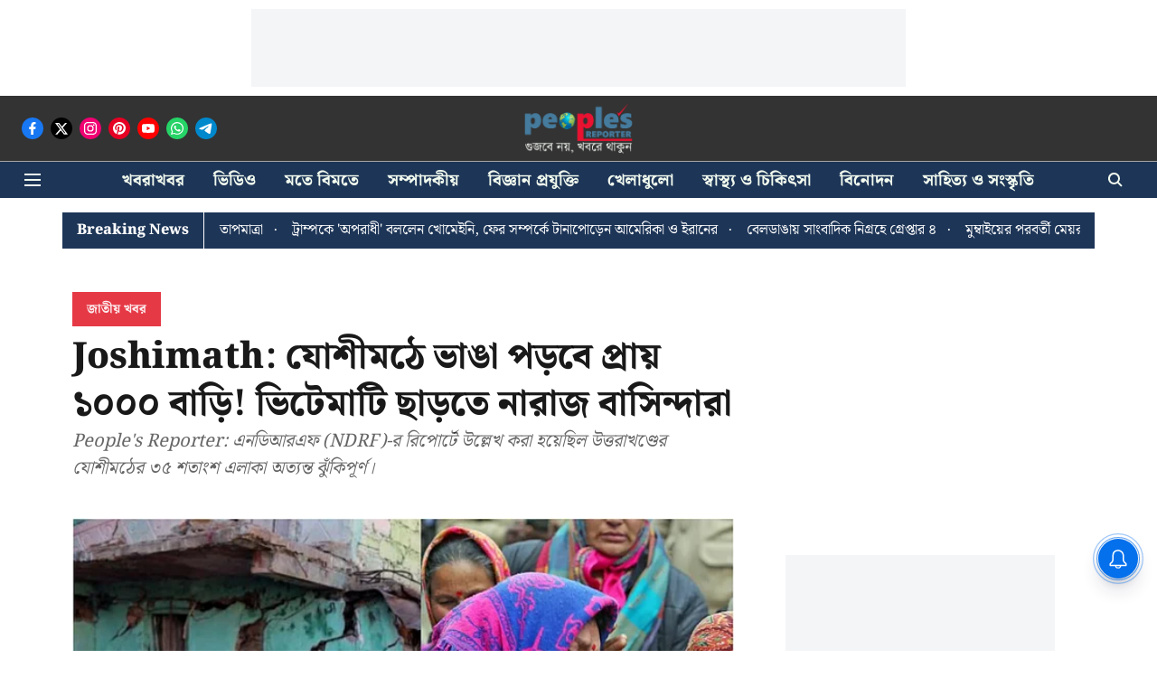

--- FILE ---
content_type: text/html; charset=utf-8
request_url: https://www.google.com/recaptcha/api2/aframe
body_size: 205
content:
<!DOCTYPE HTML><html><head><meta http-equiv="content-type" content="text/html; charset=UTF-8"></head><body><script nonce="r2w_gcZsx9fsszuBBkwOeA">/** Anti-fraud and anti-abuse applications only. See google.com/recaptcha */ try{var clients={'sodar':'https://pagead2.googlesyndication.com/pagead/sodar?'};window.addEventListener("message",function(a){try{if(a.source===window.parent){var b=JSON.parse(a.data);var c=clients[b['id']];if(c){var d=document.createElement('img');d.src=c+b['params']+'&rc='+(localStorage.getItem("rc::a")?sessionStorage.getItem("rc::b"):"");window.document.body.appendChild(d);sessionStorage.setItem("rc::e",parseInt(sessionStorage.getItem("rc::e")||0)+1);localStorage.setItem("rc::h",'1768766124010');}}}catch(b){}});window.parent.postMessage("_grecaptcha_ready", "*");}catch(b){}</script></body></html>

--- FILE ---
content_type: application/javascript; charset=UTF-8
request_url: https://www.peoplesreporter.in/cdn-cgi/challenge-platform/h/b/scripts/jsd/d251aa49a8a3/main.js?
body_size: 8391
content:
window._cf_chl_opt={AKGCx8:'b'};~function(s6,bA,bd,bY,bV,bM,by,bH,s0,s1){s6=J,function(j,G,sx,s5,b,s){for(sx={j:356,G:165,b:344,s:164,E:336,g:227,T:299,h:373,f:350},s5=J,b=j();!![];)try{if(s=-parseInt(s5(sx.j))/1*(parseInt(s5(sx.G))/2)+parseInt(s5(sx.b))/3+-parseInt(s5(sx.s))/4+-parseInt(s5(sx.E))/5*(-parseInt(s5(sx.g))/6)+-parseInt(s5(sx.T))/7+parseInt(s5(sx.h))/8+-parseInt(s5(sx.f))/9,s===G)break;else b.push(b.shift())}catch(E){b.push(b.shift())}}(n,577223),bA=this||self,bd=bA[s6(287)],bY=function(EJ,En,E9,E6,E5,E4,s7,G,b,s,E){return EJ={j:293,G:348,b:260,s:275,E:372,g:202,T:396,h:294},En={j:362,G:332,b:278,s:304,E:358,g:358,T:293,h:377,f:314,v:180,a:232,I:278,O:269,l:168,C:278,P:248,Z:233,o:321,U:278,D:226,Q:278,z:276,R:211,S:347,k:168,x:238,A:377,d:278},E9={j:393},E6={j:199,G:393,b:377,s:337,E:369,g:195,T:238,h:337,f:195,v:337,a:369,I:388,O:175,l:191,C:199,P:292,Z:168,o:313,U:235,D:390,Q:309,z:338,R:168,S:388,k:278,x:269,A:232,d:338,Y:168,V:278,i:362,N:231,e:369,c:195,W:269,B:168,K:319,M:199,X:364,y:168,H:388,F:282,L:168,m:364,n0:197,n1:211},E5={j:179,G:348,b:376},E4={j:375,G:377},s7=s6,G={'DNgmj':s7(EJ.j),'ikiqI':s7(EJ.G),'rAvwo':function(g,T){return T==g},'WIbTj':function(g,T){return g+T},'fbuRt':s7(EJ.b),'bOnYz':function(g,T){return g-T},'FlORD':function(g,T){return g(T)},'xneSf':s7(EJ.s),'BxTMZ':function(g,T){return g|T},'JHSLX':function(g,T){return g==T},'GyYQJ':function(g,T){return g<T},'aQqdO':function(g,T){return T&g},'roHSx':function(g,T){return g(T)},'TnIWF':function(g,T){return T!==g},'cDHkH':function(g,T){return g>T},'IlDGq':function(g,T){return g<T},'caorH':function(g,T){return g<<T},'lYobw':function(g,T){return g&T},'JBoCX':function(g,T){return g===T},'uMkQZ':s7(EJ.E),'yNFeZ':function(g,T){return g>T},'LahUh':function(g,T){return T!==g},'jvhJk':s7(EJ.g),'pWaOc':function(g,T){return T!=g},'MKGhl':function(g,T){return g(T)},'rtNNs':function(g,T){return T*g},'rAVIC':function(g,T){return g!=T},'QdXSP':function(g,T){return g-T},'WXzSv':function(g,T){return T===g}},b=String[s7(EJ.T)],s={'h':function(g,s8,T,h){return s8=s7,T={},T[s8(E5.j)]=function(f,a){return f+a},h=T,s8(E5.G)===G[s8(E5.b)]?null==g?'':s.g(g,6,function(f,s9){return s9=s8,G[s9(E4.j)][s9(E4.G)](f)}):h[s8(E5.j)]('o.',G)},'g':function(T,I,O,sn,C,P,Z,o,U,D,Q,z,R,S,x,A,Y,V){if(sn=s7,G[sn(E6.j)](null,T))return'';for(P={},Z={},o='',U=2,D=3,Q=2,z=[],R=0,S=0,x=0;x<T[sn(E6.G)];x+=1)if(A=T[sn(E6.b)](x),Object[sn(E6.s)][sn(E6.E)][sn(E6.g)](P,A)||(P[A]=D++,Z[A]=!0),Y=G[sn(E6.T)](o,A),Object[sn(E6.h)][sn(E6.E)][sn(E6.f)](P,Y))o=Y;else{if(Object[sn(E6.v)][sn(E6.a)][sn(E6.g)](Z,o)){if(256>o[sn(E6.I)](0)){if(sn(E6.O)===G[sn(E6.l)])return S[sn(E6.I)](s);else{for(C=0;C<Q;R<<=1,G[sn(E6.C)](S,G[sn(E6.P)](I,1))?(S=0,z[sn(E6.Z)](G[sn(E6.o)](O,R)),R=0):S++,C++);for(V=o[sn(E6.I)](0),C=0;8>C;R=V&1|R<<1.1,S==I-1?(S=0,z[sn(E6.Z)](O(R)),R=0):S++,V>>=1,C++);}}else if(sn(E6.U)!==G[sn(E6.D)]){for(V=1,C=0;C<Q;R=G[sn(E6.Q)](R<<1.81,V),G[sn(E6.z)](S,I-1)?(S=0,z[sn(E6.R)](O(R)),R=0):S++,V=0,C++);for(V=o[sn(E6.S)](0),C=0;16>C;R=V&1.26|R<<1.43,S==G[sn(E6.P)](I,1)?(S=0,z[sn(E6.Z)](O(R)),R=0):S++,V>>=1,C++);}else return;U--,0==U&&(U=Math[sn(E6.k)](2,Q),Q++),delete Z[o]}else for(V=P[o],C=0;G[sn(E6.x)](C,Q);R=G[sn(E6.Q)](R<<1.26,G[sn(E6.A)](V,1)),G[sn(E6.d)](S,I-1)?(S=0,z[sn(E6.Y)](O(R)),R=0):S++,V>>=1,C++);o=(U--,G[sn(E6.C)](0,U)&&(U=Math[sn(E6.V)](2,Q),Q++),P[Y]=D++,G[sn(E6.i)](String,A))}if(G[sn(E6.N)]('',o)){if(Object[sn(E6.s)][sn(E6.e)][sn(E6.c)](Z,o)){if(256>o[sn(E6.S)](0)){for(C=0;G[sn(E6.W)](C,Q);R<<=1,G[sn(E6.d)](S,I-1)?(S=0,z[sn(E6.B)](O(R)),R=0):S++,C++);for(V=o[sn(E6.I)](0),C=0;G[sn(E6.K)](8,C);R=R<<1.91|1&V,G[sn(E6.M)](S,G[sn(E6.P)](I,1))?(S=0,z[sn(E6.Y)](O(R)),R=0):S++,V>>=1,C++);}else{for(V=1,C=0;G[sn(E6.X)](C,Q);R=G[sn(E6.Q)](R<<1,V),I-1==S?(S=0,z[sn(E6.y)](O(R)),R=0):S++,V=0,C++);for(V=o[sn(E6.H)](0),C=0;G[sn(E6.K)](16,C);R=G[sn(E6.F)](R,1)|V&1,S==G[sn(E6.P)](I,1)?(S=0,z[sn(E6.L)](G[sn(E6.i)](O,R)),R=0):S++,V>>=1,C++);}U--,0==U&&(U=Math[sn(E6.V)](2,Q),Q++),delete Z[o]}else for(V=P[o],C=0;C<Q;R=R<<1|V&1.96,I-1==S?(S=0,z[sn(E6.R)](O(R)),R=0):S++,V>>=1,C++);U--,U==0&&Q++}for(V=2,C=0;G[sn(E6.m)](C,Q);R=R<<1|G[sn(E6.n0)](V,1),S==I-1?(S=0,z[sn(E6.B)](O(R)),R=0):S++,V>>=1,C++);for(;;)if(R<<=1,S==I-1){z[sn(E6.Y)](O(R));break}else S++;return z[sn(E6.n1)]('')},'j':function(g,E8,sJ){return E8={j:261,G:366,b:306,s:286,E:289,g:325,T:261,h:359,f:337,v:210,a:195,I:397,O:388},sJ=s7,null==g?'':''==g?null:s.i(g[sJ(E9.j)],32768,function(T,sj,h,f){return sj=sJ,h={},h[sj(E8.j)]=function(a,I){return a instanceof I},h[sj(E8.G)]=sj(E8.b),f=h,G[sj(E8.s)](sj(E8.E),G[sj(E8.g)])?f[sj(E8.T)](E,T[sj(E8.h)])&&0<T[sj(E8.h)][sj(E8.f)][sj(E8.v)][sj(E8.a)](h)[sj(E8.I)](f[sj(E8.G)]):g[sj(E8.O)](T)})},'i':function(T,I,O,sG,C,P,Z,o,U,D,Q,z,R,S,x,A,N,Y,V,i){for(sG=s7,C=[],P=4,Z=4,o=3,U=[],z=G[sG(En.j)](O,0),R=I,S=1,D=0;G[sG(En.G)](3,D);C[D]=D,D+=1);for(x=0,A=Math[sG(En.b)](2,2),Q=1;A!=Q;)if(G[sG(En.s)](G[sG(En.E)],G[sG(En.g)]))return sG(En.T)[sG(En.h)](G);else for(Y=sG(En.f)[sG(En.v)]('|'),V=0;!![];){switch(Y[V++]){case'0':i=G[sG(En.a)](z,R);continue;case'1':x|=(0<i?1:0)*Q;continue;case'2':R==0&&(R=I,z=O(S++));continue;case'3':R>>=1;continue;case'4':Q<<=1;continue}break}switch(x){case 0:for(x=0,A=Math[sG(En.I)](2,8),Q=1;Q!=A;i=R&z,R>>=1,0==R&&(R=I,z=G[sG(En.j)](O,S++)),x|=(G[sG(En.O)](0,i)?1:0)*Q,Q<<=1);N=b(x);break;case 1:for(x=0,A=Math[sG(En.I)](2,16),Q=1;A!=Q;i=R&z,R>>=1,R==0&&(R=I,z=O(S++)),x|=Q*(0<i?1:0),Q<<=1);N=b(x);break;case 2:return''}for(D=C[3]=N,U[sG(En.l)](N);;){if(G[sG(En.G)](S,T))return'';for(x=0,A=Math[sG(En.C)](2,o),Q=1;G[sG(En.P)](Q,A);i=R&z,R>>=1,0==R&&(R=I,z=G[sG(En.Z)](O,S++)),x|=G[sG(En.o)](0<i?1:0,Q),Q<<=1);switch(N=x){case 0:for(x=0,A=Math[sG(En.U)](2,8),Q=1;G[sG(En.D)](Q,A);i=R&z,R>>=1,0==R&&(R=I,z=O(S++)),x|=(0<i?1:0)*Q,Q<<=1);C[Z++]=b(x),N=Z-1,P--;break;case 1:for(x=0,A=Math[sG(En.Q)](2,16),Q=1;A!=Q;i=R&z,R>>=1,R==0&&(R=I,z=G[sG(En.j)](O,S++)),x|=Q*(0<i?1:0),Q<<=1);C[Z++]=b(x),N=G[sG(En.z)](Z,1),P--;break;case 2:return U[sG(En.R)]('')}if(0==P&&(P=Math[sG(En.b)](2,o),o++),C[N])N=C[N];else if(G[sG(En.S)](N,Z))N=D+D[sG(En.h)](0);else return null;U[sG(En.k)](N),C[Z++]=G[sG(En.x)](D,N[sG(En.A)](0)),P--,D=N,P==0&&(P=Math[sG(En.d)](2,o),o++)}}},E={},E[s7(EJ.h)]=s.h,E}(),bV=null,bM=bK(),by={},by[s6(273)]='o',by[s6(274)]='s',by[s6(204)]='u',by[s6(307)]='z',by[s6(331)]='n',by[s6(378)]='I',by[s6(354)]='b',bH=by,bA[s6(200)]=function(j,G,s,E,g7,g6,g5,sq,g,h,I,O,C,P,Z){if(g7={j:353,G:392,b:345,s:353,E:267,g:243,T:288,h:288,f:240,v:311,a:206,I:393,O:324,l:241,C:381,P:312,Z:187,o:217,U:196},g6={j:335,G:393,b:257,s:327},g5={j:337,G:369,b:195,s:168},sq=s6,g={'HEsFx':function(o,U){return U===o},'HmZVi':function(o,U){return o<U},'QXQTz':function(o,U){return o(U)},'TzsGP':function(o,U){return U===o},'UPNzy':function(o,U,D){return o(U,D)},'QKGAt':function(o,U){return o+U},'XgChA':function(o,U){return o+U}},null===G||G===void 0)return E;for(h=bm(G),j[sq(g7.j)][sq(g7.G)]&&(h=h[sq(g7.b)](j[sq(g7.s)][sq(g7.G)](G))),h=j[sq(g7.E)][sq(g7.g)]&&j[sq(g7.T)]?j[sq(g7.E)][sq(g7.g)](new j[(sq(g7.h))](h)):function(o,sw,U){for(sw=sq,o[sw(g6.j)](),U=0;U<o[sw(g6.G)];g[sw(g6.b)](o[U],o[U+1])?o[sw(g6.s)](U+1,1):U+=1);return o}(h),I='nAsAaAb'.split('A'),I=I[sq(g7.f)][sq(g7.v)](I),O=0;g[sq(g7.a)](O,h[sq(g7.I)]);C=h[O],P=bL(j,G,C),g[sq(g7.O)](I,P)?(Z=g[sq(g7.l)]('s',P)&&!j[sq(g7.C)](G[C]),sq(g7.P)===s+C?g[sq(g7.Z)](T,g[sq(g7.o)](s,C),P):Z||T(g[sq(g7.o)](s,C),G[C])):T(g[sq(g7.U)](s,C),P),O++);return E;function T(o,U,sU){sU=J,Object[sU(g5.j)][sU(g5.G)][sU(g5.b)](E,U)||(E[U]=[]),E[U][sU(g5.s)](o)}},s0=s6(389)[s6(180)](';'),s1=s0[s6(240)][s6(311)](s0),bA[s6(259)]=function(G,s,gj,sD,E,g,T,h,v,l,I){for(gj={j:236,G:380,b:203,s:272,E:228,g:310,T:361,h:265,f:393,v:203,a:367,I:393,O:397,l:168,C:361,P:317,Z:283,o:334,U:184,D:222,Q:363,z:189},sD=s6,E={},E[sD(gj.j)]=sD(gj.G),E[sD(gj.b)]=function(O,l){return O!==l},E[sD(gj.s)]=sD(gj.E),E[sD(gj.g)]=function(O,l){return O===l},E[sD(gj.T)]=function(O,l){return O+l},g=E,T=Object[sD(gj.h)](s),h=0;h<T[sD(gj.f)];h++)if(g[sD(gj.v)](g[sD(gj.s)],sD(gj.a))){if(v=T[h],g[sD(gj.g)]('f',v)&&(v='N'),G[v]){for(I=0;I<s[T[h]][sD(gj.I)];g[sD(gj.g)](-1,G[v][sD(gj.O)](s[T[h]][I]))&&(s1(s[T[h]][I])||G[v][sD(gj.l)](g[sD(gj.C)]('o.',s[T[h]][I]))),I++);}else G[v]=s[T[h]][sD(gj.P)](function(O){return'o.'+O})}else l={},l[sD(gj.Z)]=g[sD(gj.j)],l[sD(gj.o)]=s.r,l[sD(gj.U)]=sD(gj.D),G[sD(gj.Q)][sD(gj.z)](l,'*')},s3();function br(EQ,sv,G,b,s,E,g){return EQ={j:303,G:323,b:281},sv=s6,G={},G[sv(EQ.j)]=function(T,h){return T>h},b=G,s=3600,E=bW(),g=Math[sv(EQ.G)](Date[sv(EQ.b)]()/1e3),b[sv(EQ.j)](g-E,s)?![]:!![]}function n(gt){return gt='aPnxf,randomUUID,nPiXy,zViwH,function,vExmJ,fJlTX,onreadystatechange,HEsFx,mBXto,rxvNi8,hTZjJ,rwtjy,readyState,XMLHttpRequest,contentWindow,keys,zSEbe,Array,onload,GyYQJ,ZnncI,clientInformation,wMhJk,object,string,BjHzF,QdXSP,dULbg,pow,createElement,QGqkI,now,caorH,source,pkLOA2,error,JBoCX,document,Set,RevoC,QzOKx,benRp,bOnYz,EwVT8OixfNBZDoHdg$MqRzuQ35nKavF219k7WAmS0IlG4PhsCXJYb-+jetyr6cULp,PDHMvzylimw,fIJMH,display: none,HQmok,chctx,7794437qWidXl,CnwA5,open,MVTkV,LbAMK,LahUh,loading,[native code],symbol,location,BxTMZ,ubncW,bind,d.cookie,FlORD,0|3|2|1|4,PNFMk,_cf_chl_opt,map,pXFoH,cDHkH,catch,rtNNs,4|3|2|1|6|5|0|7,floor,QXQTz,uMkQZ,tabIndex,splice,NePun,body,agsPD,number,yNFeZ,Aevrm,sid,sort,29605FxMmtt,prototype,JHSLX,http-code:,IzcnK,__CF$cv$params,errorInfoObject,vfpQG,3336369WkrvRU,concat,navigator,WXzSv,wQDhm,bBSnY,4121316lQIYXm,AKGCx8,isArray,Object,boolean,iTbWr,5717HdodCB,jRzag,jvhJk,Function,DOMContentLoaded,EusbT,roHSx,parent,IlDGq,dZwVB,yohpj,wEZtr,vRYdj,hasOwnProperty,KwGWY,cWjoo,CJXax,8969168GMyzlu,SSTpq3,DNgmj,ikiqI,charAt,bigint,jsd,cloudflare-invisible,isNaN,api,Rmqzj,log,lFxXC,LRmiB4,ozqYH,charCodeAt,_cf_chl_opt;JJgc4;PJAn2;kJOnV9;IWJi4;OHeaY1;DqMg0;FKmRv9;LpvFx1;cAdz2;PqBHf2;nFZCC5;ddwW5;pRIb1;rxvNi8;RrrrA2;erHi9,xneSf,uRwhC,getOwnPropertyNames,length,appendChild,send,fromCharCode,indexOf,1729252IaxodJ,274FYPpaz,detail,/invisible/jsd,push,timeout,Dxdul,POST,VPAnE,JBxy9,xhr-error,iCuoR,wyNKk,getPrototypeOf,gGZQG,aWcTG,split,/cdn-cgi/challenge-platform/h/,href,addEventListener,event,ontimeout,Upkaf,UPNzy,rZhjx,postMessage,WgVkH,fbuRt,bedKe,onerror,TYlZ6,call,XgChA,lYobw,AdeF3,rAvwo,pRIb1,contentDocument,fqctv,qMSqJ,undefined,aJNbW,HmZVi,sTPhY,aJEcG,style,toString,join,YTujp,sAPwv,/jsd/oneshot/d251aa49a8a3/0.6642990836438515:1768763483:818qJUVQUL0J0NIRTUUx_LTBVe_QKtcRaRXUGPUBji8/,asiBi,random,QKGAt,3|6|5|7|1|0|8|10|9|4|2,QlLFz,stringify,jcRvX,success,/b/ov1/0.6642990836438515:1768763483:818qJUVQUL0J0NIRTUUx_LTBVe_QKtcRaRXUGPUBji8/,error on cf_chl_props,iframe,rAVIC,1146WLSViE,WhqFB,cZQuu,tBOoQ,TnIWF,aQqdO,MKGhl,status,jcetS,owNiV,usFGB,WIbTj,removeChild,includes,TzsGP,mpezo,from,OEMpg,mgLlz,aUjz8,cyxFC,pWaOc'.split(','),n=function(){return gt},n()}function bi(j,Es,Eb,sb,G,b){Es={j:224,G:205,b:172},Eb={j:253,G:315},sb=s6,G={'PNFMk':function(s){return s()},'aJNbW':function(s,E,g){return s(E,g)},'VPAnE':sb(Es.j)},b=s2(),G[sb(Es.G)](bB,b.r,function(s,ss){ss=sb,typeof j===ss(Eb.j)&&j(s),G[ss(Eb.G)](be)}),b.e&&bX(G[sb(Es.b)],b.e)}function bF(G,s,EW,sZ,E,g){return EW={j:387,G:387,b:359,s:359,E:337,g:210,T:195,h:397,f:306},sZ=s6,E={},E[sZ(EW.j)]=function(T,h){return T instanceof h},g=E,g[sZ(EW.G)](s,G[sZ(EW.b)])&&0<G[sZ(EW.s)][sZ(EW.E)][sZ(EW.g)][sZ(EW.T)](s)[sZ(EW.h)](sZ(EW.f))}function bW(Ew,sf,j,G){return Ew={j:341,G:323,b:229},sf=s6,j={'cZQuu':function(b,s){return b(s)}},G=bA[sf(Ew.j)],Math[sf(Ew.G)](+j[sf(Ew.b)](atob,G.t))}function bm(j,EF,so,G){for(EF={j:345,G:265,b:177},so=s6,G=[];null!==j;G=G[so(EF.j)](Object[so(EF.G)](j)),j=Object[so(EF.b)](j));return G}function bc(j,EU,sh){return EU={j:216},sh=s6,Math[sh(EU.j)]()<j}function bB(j,G,EA,Ex,Ek,ES,sa,b,s,E,g){EA={j:222,G:341,b:384,s:316,E:263,g:301,T:171,h:355,f:181,v:316,a:351,I:214,O:382,l:169,C:185,P:268,Z:193,o:308,U:308,D:182,Q:182,z:382,R:333,S:395,k:294,x:220},Ex={j:219,G:174,b:256},Ek={j:234,G:234,b:280,s:237,E:339},ES={j:169},sa=s6,b={'QGqkI':sa(EA.j),'usFGB':function(T,h){return T(h)},'iTbWr':function(T,h){return T+h},'Aevrm':function(T){return T()}},s=bA[sa(EA.G)],console[sa(EA.b)](bA[sa(EA.s)]),E=new bA[(sa(EA.E))](),E[sa(EA.g)](sa(EA.T),b[sa(EA.h)](b[sa(EA.h)](sa(EA.f)+bA[sa(EA.v)][sa(EA.a)],sa(EA.I)),s.r)),s[sa(EA.O)]&&(E[sa(EA.l)]=5e3,E[sa(EA.C)]=function(sI){sI=sa,G(sI(ES.j))}),E[sa(EA.P)]=function(sO){sO=sa,E[sO(Ek.j)]>=200&&E[sO(Ek.G)]<300?G(b[sO(Ek.b)]):b[sO(Ek.s)](G,sO(Ek.E)+E[sO(Ek.j)])},E[sa(EA.Z)]=function(sl){sl=sa,sl(Ex.j)===sl(Ex.j)?G(sl(Ex.G)):(s[sl(Ex.b)]=E,g())},g={'t':bW(),'lhr':bd[sa(EA.o)]&&bd[sa(EA.U)][sa(EA.D)]?bd[sa(EA.U)][sa(EA.Q)]:'','api':s[sa(EA.z)]?!![]:![],'c':b[sa(EA.R)](bp),'payload':j},E[sa(EA.S)](bY[sa(EA.k)](JSON[sa(EA.x)](g)))}function bL(j,G,s,EH,st,E,g,T){E=(EH={j:222,G:339,b:371,s:207,E:234,g:385,T:234,h:188,f:242,v:252,a:234,I:266,O:273,l:266,C:253,P:320,Z:267,o:352,U:213,D:267,Q:270},st=s6,{'lFxXC':function(h,I){return h<I},'rZhjx':st(EH.j),'mpezo':function(h,I){return h(I)},'zViwH':st(EH.G),'sTPhY':st(EH.b),'zSEbe':function(h,I){return I==h},'sAPwv':function(h,I){return I===h},'ZnncI':function(h,I,O){return h(I,O)}});try{g=G[s]}catch(h){if(E[st(EH.s)]===E[st(EH.s)])return'i';else g[st(EH.E)]>=200&&E[st(EH.g)](T[st(EH.T)],300)?G(E[st(EH.h)]):E[st(EH.f)](I,E[st(EH.v)]+O[st(EH.a)])}if(E[st(EH.I)](null,g))return void 0===g?'u':'x';if(st(EH.O)==typeof g)try{if(E[st(EH.l)](st(EH.C),typeof g[st(EH.P)]))return g[st(EH.P)](function(){}),'p'}catch(O){}return j[st(EH.Z)][st(EH.o)](g)?'a':E[st(EH.U)](g,j[st(EH.D)])?'D':g===!0?'T':!1===g?'F':(T=typeof g,st(EH.C)==T?E[st(EH.Q)](bF,j,g)?'N':'f':bH[T]||'?')}function bN(Ea,sE,j,G,b,E,g){if(Ea={j:186,G:341,b:331,s:190,E:368,g:192,T:176,h:190,f:393,v:370,a:397,I:247,O:168,l:328,C:317},sE=s6,j={'WgVkH':function(s,E){return s<E},'KwGWY':function(s,E){return E===s},'cyxFC':function(s,E){return s(E)},'NePun':function(s,E){return s+E},'vRYdj':function(s,E){return s!==E},'wyNKk':sE(Ea.j)},G=bA[sE(Ea.G)],!G)return null;if(b=G.i,typeof b!==sE(Ea.b)||j[sE(Ea.s)](b,30)){if(j[sE(Ea.E)](sE(Ea.g),j[sE(Ea.T)]))return null;else if(E=R[S],E==='f'&&(E='N'),k[E]){for(g=0;j[sE(Ea.h)](g,x[A[d]][sE(Ea.f)]);j[sE(Ea.v)](-1,Y[E][sE(Ea.a)](V[i[N]][g]))&&(j[sE(Ea.I)](g,c[W[B]][g])||K[E][sE(Ea.O)](j[sE(Ea.l)]('o.',M[X[y]][g]))),g++);}else H[E]=F[L[m]][sE(Ea.C)](function(n3){return'o.'+n3})}return b}function bK(Ed,sC){return Ed={j:250},sC=s6,crypto&&crypto[sC(Ed.j)]?crypto[sC(Ed.j)]():''}function s4(s,E,gZ,sk,g,T,h,f){if(gZ={j:221,G:222,b:290,s:380,E:382,g:283,T:380,h:334,f:184,v:221,a:363,I:189,O:283,l:334,C:184,P:285,Z:166},sk=s6,g={},g[sk(gZ.j)]=sk(gZ.G),g[sk(gZ.b)]=sk(gZ.s),T=g,!s[sk(gZ.E)])return;E===T[sk(gZ.j)]?(h={},h[sk(gZ.g)]=sk(gZ.T),h[sk(gZ.h)]=s.r,h[sk(gZ.f)]=T[sk(gZ.v)],bA[sk(gZ.a)][sk(gZ.I)](h,'*')):(f={},f[sk(gZ.O)]=T[sk(gZ.b)],f[sk(gZ.l)]=s.r,f[sk(gZ.C)]=sk(gZ.P),f[sk(gZ.Z)]=E,bA[sk(gZ.a)][sk(gZ.I)](f,'*'))}function J(j,G,b,s){return j=j-164,b=n(),s=b[j],s}function be(Eo,sT,j,G){if(Eo={j:245,G:170,b:357},sT=s6,j={'mgLlz':function(b){return b()},'Dxdul':function(b,s){return s===b},'jRzag':function(b,s){return s*b}},G=j[sT(Eo.j)](bN),j[sT(Eo.G)](G,null))return;bV=(bV&&clearTimeout(bV),setTimeout(function(){bi()},j[sT(Eo.b)](G,1e3)))}function bp(El,sg,j){return El={j:318,G:365},sg=s6,j={'pXFoH':function(G,b){return G!==b},'dZwVB':function(G){return G()}},j[sg(El.j)](j[sg(El.G)](bN),null)}function s2(gg,sQ,b,s,E,g,T,h,f,v,gE,O,C){b=(gg={j:225,G:296,b:340,s:218,E:180,g:264,T:279,h:349,f:329,v:239,a:326,I:209,O:277,l:329,C:394,P:215,Z:201,o:271,U:346,D:178,Q:291,z:224},sQ=s6,{'benRp':function(a,I,O){return a(I,O)},'bBSnY':sQ(gg.j),'dULbg':sQ(gg.G),'asiBi':function(a,I,O,l,C){return a(I,O,l,C)},'gGZQG':sQ(gg.b)});try{for(s=sQ(gg.s)[sQ(gg.E)]('|'),E=0;!![];){switch(s[E++]){case'0':g={};continue;case'1':T=f[sQ(gg.g)];continue;case'2':return h={},h.r=g,h.e=null,h;case'3':f=bd[sQ(gg.T)](b[sQ(gg.h)]);continue;case'4':bd[sQ(gg.f)][sQ(gg.v)](f);continue;case'5':f[sQ(gg.a)]='-1';continue;case'6':f[sQ(gg.I)]=b[sQ(gg.O)];continue;case'7':bd[sQ(gg.l)][sQ(gg.C)](f);continue;case'8':g=pRIb1(T,T,'',g);continue;case'9':g=b[sQ(gg.P)](pRIb1,T,f[sQ(gg.Z)],'d.',g);continue;case'10':g=b[sQ(gg.P)](pRIb1,T,T[sQ(gg.o)]||T[sQ(gg.U)],'n.',g);continue}break}}catch(a){if(b[sQ(gg.D)]===b[sQ(gg.D)])return v={},v.r={},v.e=a,v;else gE={j:253,G:255},O={'fJlTX':function(P){return P()}},C=T(),b[sQ(gg.Q)](h,C.r,function(o,su){su=sQ,typeof O===su(gE.j)&&P(o),O[su(gE.G)](C)}),C.e&&O(sQ(gg.z),C.e)}}function bX(s,E,Ee,sP,g,o,R,S,k,x,T,h,f,v,a,I,O,l,C,P){if(Ee={j:297,G:223,b:167,s:212,E:330,g:279,T:225,h:209,f:296,v:326,a:329,I:394,O:264,l:244,C:271,P:346,Z:201,o:239,U:198,D:194,Q:322,z:180,R:300,S:316,k:374,x:374,A:386,d:284,Y:246,V:173,i:301,N:171,e:263,c:249,W:295,B:181,K:351,M:383,X:251,y:341,H:185,F:169,L:342,m:298,n0:283,n1:379,n2:395,n3:294},sP=s6,g={'OEMpg':function(Z,o,U,D,Q){return Z(o,U,D,Q)},'YTujp':function(Z,o){return Z(o)},'agsPD':sP(Ee.j),'aPnxf':function(Z,o){return Z+o},'fIJMH':function(Z,o){return Z+o},'Rmqzj':sP(Ee.G),'nPiXy':sP(Ee.b)},!g[sP(Ee.s)](bc,0)){if(sP(Ee.j)===g[sP(Ee.E)])return![];else try{return o=O[sP(Ee.g)](sP(Ee.T)),o[sP(Ee.h)]=sP(Ee.f),o[sP(Ee.v)]='-1',l[sP(Ee.a)][sP(Ee.I)](o),R=o[sP(Ee.O)],S={},S=C(R,R,'',S),S=g[sP(Ee.l)](P,R,R[sP(Ee.C)]||R[sP(Ee.P)],'n.',S),S=Z(R,o[sP(Ee.Z)],'d.',S),o[sP(Ee.a)][sP(Ee.o)](o),k={},k.r=S,k.e=null,k}catch(A){return x={},x.r={},x.e=A,x}}h=(T={},T[sP(Ee.U)]=s,T[sP(Ee.D)]=E,T);try{for(f=sP(Ee.Q)[sP(Ee.z)]('|'),v=0;!![];){switch(f[v++]){case'0':I=(a={},a[sP(Ee.R)]=bA[sP(Ee.S)][sP(Ee.R)],a[sP(Ee.k)]=bA[sP(Ee.S)][sP(Ee.x)],a[sP(Ee.A)]=bA[sP(Ee.S)][sP(Ee.A)],a[sP(Ee.d)]=bA[sP(Ee.S)][sP(Ee.Y)],a[sP(Ee.V)]=bM,a);continue;case'1':O[sP(Ee.i)](sP(Ee.N),l);continue;case'2':O=new bA[(sP(Ee.e))]();continue;case'3':l=g[sP(Ee.c)](g[sP(Ee.W)](sP(Ee.B),bA[sP(Ee.S)][sP(Ee.K)])+g[sP(Ee.M)],C.r)+g[sP(Ee.X)];continue;case'4':C=bA[sP(Ee.y)];continue;case'5':O[sP(Ee.H)]=function(){};continue;case'6':O[sP(Ee.F)]=2500;continue;case'7':P={},P[sP(Ee.L)]=h,P[sP(Ee.m)]=I,P[sP(Ee.n0)]=sP(Ee.n1),O[sP(Ee.n2)](bY[sP(Ee.n3)](P));continue}break}}catch(o){}}function s3(gP,gC,gI,sz,j,G,T,b,s,E){if(gP={j:391,G:341,b:343,s:230,E:208,g:262,T:305,h:254,f:183,v:183,a:360,I:256},gC={j:258,G:262,b:305,s:256},gI={j:302},sz=s6,j={'MVTkV':function(g,T,h){return g(T,h)},'mBXto':function(g){return g()},'vfpQG':function(g){return g()},'tBOoQ':function(g,T){return g!==T},'aJEcG':sz(gP.j),'vExmJ':function(g){return g()}},G=bA[sz(gP.G)],!G)return;if(!j[sz(gP.b)](br))return j[sz(gP.s)](j[sz(gP.E)],sz(gP.j))?(T={},T.r={},T.e=G,T):void 0;(b=![],s=function(){if(!b){if(b=!![],!br())return;bi(function(T,sR){sR=J,j[sR(gI.j)](s4,G,T)})}},bd[sz(gP.g)]!==sz(gP.T))?j[sz(gP.h)](s):bA[sz(gP.f)]?bd[sz(gP.v)](sz(gP.a),s):(E=bd[sz(gP.I)]||function(){},bd[sz(gP.I)]=function(sS){sS=sz,j[sS(gC.j)](E),bd[sS(gC.G)]!==sS(gC.b)&&(bd[sS(gC.s)]=E,s())})}}()